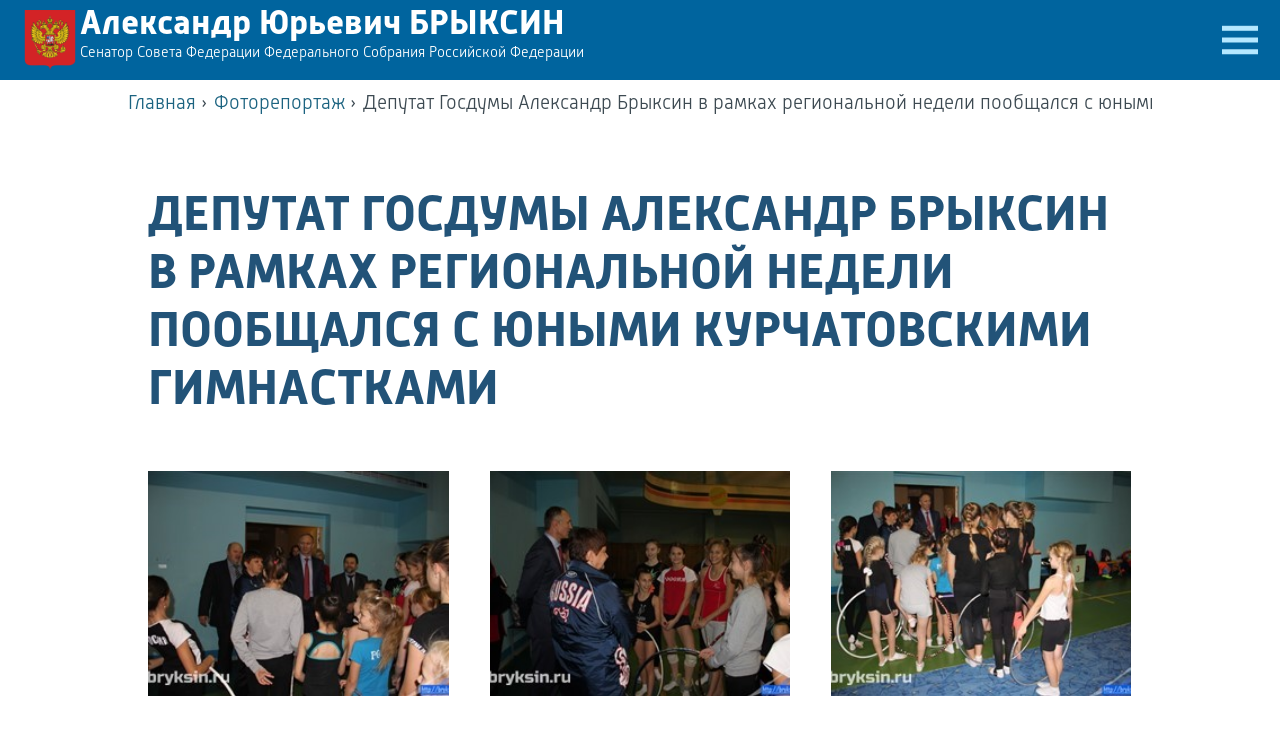

--- FILE ---
content_type: text/html; charset=utf-8
request_url: https://bryksin.ru/photo/2015/11/27/Deputat-Gosdumy-Aleksandr-Bryksin-v-ramkax-regionalnoj-nedeli-poo
body_size: 5848
content:


<!DOCTYPE html>

<html lang="en" xmlns="http://www.w3.org/1999/xhtml" manifest="default.appcache">
<head prefix="article: http://ogp.me/ns/article#"><meta charset="utf-8" /><meta http-equiv="Content-Type" content="text/html; charset=utf-8" /><meta name="viewport" content="width=device-width, initial-scale=1.0" /><meta charset="utf-8" /><meta name="viewport" content="width=device-width, initial-scale=1, minimum-scale=1, user-scalable=yes" /><meta name="HandheldFriendly" content="True" /><meta name="apple-mobile-web-app-capable" content="yes" /><meta name="robots" content="index,follow" /><meta http-equiv="cleartype" content="on" /><meta name="referrer" content="unsafe-url" /><meta name="format-detection" content="telephone=no" /><meta http-equiv="content-language" content="ru-RU" /><meta name="author" content="Пресс-служба сенатора Совфеда РФ А.Ю. Брыксина" /><meta name="copyright" lang="ru" content="Пресс-служба сенатора Совфеда РФ А.Ю. Брыксина" /><link rel="publisher" href="https://bryksin.ru" /><meta name="apple-mobile-web-app-title" content="Брыксин Александр Юрьевич, сенатор Совета Федерации Федерального Собрания Российской Федерации" /><meta name="application-name" content="Брыксин Александр Юрьевич, сенатор Совета Федерации Федерального Собрания Российской Федерации" /><meta name="twitter:card" content="summary" /><meta property="og:site_name" content="Брыксин Александр Юрьевич, сенатор Совета Федерации Федерального Собрания Российской Федерации" /><meta property="og:locale" content="ru_RU" /><meta property="article:publisher" content="https://bryksin.ru" /><meta property="article:author" content="Брыксин Александр Юрьевич" /><link rel="shortcut icon" type="image/x-icon" href="https://bryksin.ru/images/deputy.ico" /><link rel="icon" type="image/x-icon" href="https://bryksin.ru/images/deputy.ico" /><link rel="shortcut icon" type="image/x-icon" href="https://bryksin.ru/images/deputy.ico" /><link rel="apple-touch-icon" href="https://bryksin.ru/images/deputy.png" /><link rel="apple-touch-icon-precomposed" href="https://bryksin.ru/images/deputy.png" /><link rel="icon" href="https://bryksin.ru/images/deputy.png" /><link rel="icon" type="image/png" href="https://bryksin.ru/images/deputy-32.png" sizes="32x32" /><link rel="icon" type="image/png" href="https://bryksin.ru/images/deputy-16.png" sizes="16x16" /><link rel="mask-icon" href="https://bryksin.ru/images/deputy.svg" color="#ffffff" /><meta name="msapplication-TileColor" content="#00649E" /><meta name="theme-color" content="#00649E" /><link href="/styles/main.css" rel="stylesheet" type="text/css" /><link href="/styles/m_main.css" rel="stylesheet" type="text/css" /><link href="/styles/button.deputy.css" rel="stylesheet" type="text/css" />
    
    <script type="text/javascript" src="/scripts/jquery-3.1.1.min.js"></script>
    
    <script type="text/javascript" src="/scripts/jquery.easing.1.3.js"></script>
    <script type="text/javascript" src="/scripts/main.js"></script>
    <script type="text/javascript" src="/scripts/jquery.cookie.min.js"></script>
    
    <link rel="manifest" href="/mainschema.json" crossorigin="use-credentials" /><meta name="yandex-verification" content="4d9a4b7626875cc8" />
    <title>Депутат Госдумы Александр Брыксин в рамках региональной недели пообщался с юными курчатовскими гимнастками</title>
    
    <meta name="title" content='Депутат Госдумы Александр Брыксин в рамках региональной недели пообщался с юными курчатовскими гимнастками' />
    <meta name="keywords" content='брыксин' />
    <meta name="description" content='' />
    <link rel="canonical" href='https://bryksin.ru/photo/2015/11/27/Deputat-Gosdumy-Aleksandr-Bryksin-v-ramkax-regionalnoj-nedeli-poo' />
    <meta property="og:type" content="article" />
    <meta property="og:title" content='Депутат Госдумы Александр Брыксин в рамках региональной недели пообщался с юными курчатовскими гимнастками' />
    <meta property="og:url" content='https://bryksin.ru/photo/2015/11/27/Deputat-Gosdumy-Aleksandr-Bryksin-v-ramkax-regionalnoj-nedeli-poo' />
    <meta property="og:image" content='https://bryksin.ru/data/images/photo/2015/11/568.612.jpg' />
    <meta property="og:image:type" content="image/jpg" />
    <meta property="og:description" content='' />
    <meta name="twitter:title" content='Депутат Госдумы Александр Брыксин в рамках региональной недели пообщался с юными курчатовскими гимнастками' />
    <meta name="twitter:description" content='' />
    <meta name="twitter:image:src" content='https://bryksin.ru/data/images/photo/2015/11/568.612.jpg' />
    <meta name="mrc__share_title" content='Депутат Госдумы Александр Брыксин в рамках региональной недели пообщался с юными курчатовскими гимнастками' />
    <meta name="mrc__share_description" content='' />
    <link rel="image_src" href='https://bryksin.ru/data/images/photo/2015/11/568.612.jpg' />

    <link href="/styles/LightBox.css" rel="stylesheet" type="text/css" />
    <script type="text/javascript" src="/scripts/share.js"></script>
    <link href="/styles/article.css" rel="stylesheet" type="text/css" />
    <script type="text/javascript" src="/scripts/lightbox.js"></script>
<title>
	Депутат Госдумы Александр Брыксин в рамках региональной недели пообщался с юными курчатовскими гимнастками
</title></head>
<body>
    <!-- Rating@Mail.ru counter -->
    <script type="text/javascript">
        var _tmr = window._tmr || (window._tmr = []);
        _tmr.push({ id: "2858113", type: "pageView", start: (new Date()).getTime() });
        (function (d, w, id) {
            if (d.getElementById(id)) return;
            var ts = d.createElement("script"); ts.type = "text/javascript"; ts.async = true; ts.id = id;
            ts.src = (d.location.protocol == "https:" ? "https:" : "http:") + "//top-fwz1.mail.ru/js/code.js";
            var f = function () { var s = d.getElementsByTagName("script")[0]; s.parentNode.insertBefore(ts, s); };
            if (w.opera == "[object Opera]") { d.addEventListener("DOMContentLoaded", f, false); } else { f(); }
        })(document, window, "topmailru-code");
    </script>
    <noscript><div style="position:absolute;left:-10000px;">
<img src="//top-fwz1.mail.ru/counter?id=2858113;js=na" style="border:0;" height="1" width="1" alt="Рейтинг@Mail.ru" />
</div></noscript>
    <!-- //Rating@Mail.ru counter -->
    <form method="post" action="./Deputat-Gosdumy-Aleksandr-Bryksin-v-ramkax-regionalnoj-nedeli-poo" id="mainform">
<div class="aspNetHidden">
<input type="hidden" name="__EVENTTARGET" id="__EVENTTARGET" value="" />
<input type="hidden" name="__EVENTARGUMENT" id="__EVENTARGUMENT" value="" />
<input type="hidden" name="__VIEWSTATE" id="__VIEWSTATE" value="dN8iloudoYS0P5qkj0ar4YqAlg2GZKbjcbnUvgBA3prtU0Ra726JqPXC0w1nh72WV9xLA9mQPHwvg1pnCa4op/CdYz5hbcByQaODm+X56SQ=" />
</div>

<script type="text/javascript">
//<![CDATA[
var theForm = document.forms['mainform'];
if (!theForm) {
    theForm = document.mainform;
}
function __doPostBack(eventTarget, eventArgument) {
    if (!theForm.onsubmit || (theForm.onsubmit() != false)) {
        theForm.__EVENTTARGET.value = eventTarget;
        theForm.__EVENTARGUMENT.value = eventArgument;
        theForm.submit();
    }
}
//]]>
</script>


<script src="/WebResource.axd?d=pynGkmcFUV13He1Qd6_TZK7joQ9T0v2e3EV3IMXu6qKYjHnrGTcYWFkIGdDgP49NIpmOmKLX4ONKDb8C_tCYqg2&amp;t=638460346960000000" type="text/javascript"></script>


<script src="/ScriptResource.axd?d=NJmAwtEo3Ipnlaxl6CMhvt9eSOfO2zttReIfOPr9hlzpkt26cVsws5SasXL53IoNvm1okFowi7JhelhdTWBQEXQGV--whhwg2Ve58i-Fwd52CB2Tvt0k_h08ZHrtZjx9flLx-x7S0RRNr5eFnvwrl_mIMd46fA9hrGsMSkLcXAY1&amp;t=74258c30" type="text/javascript"></script>
<script src="/ScriptResource.axd?d=dwY9oWetJoJoVpgL6Zq8OFgE7zwHwl5auKYSZ1mRcB3CwwegH9_IcA3gGbsmua4h3zUnkKZo5sE2rYQabzXJr7pzFz1Zl8uYzZHQs1tU-515-q-3NaL_beEAaPFOJEcOhH3jKSONp6PyAlAxlrABrAiF-Jn7KHaCGss7CxKgops1&amp;t=74258c30" type="text/javascript"></script>
<div class="aspNetHidden">

	<input type="hidden" name="__VIEWSTATEGENERATOR" id="__VIEWSTATEGENERATOR" value="13F0A163" />
	<input type="hidden" name="__SCROLLPOSITIONX" id="__SCROLLPOSITIONX" value="0" />
	<input type="hidden" name="__SCROLLPOSITIONY" id="__SCROLLPOSITIONY" value="0" />
</div>
        <script type="text/javascript">
//<![CDATA[
Sys.WebForms.PageRequestManager._initialize('ctl00$ctl39', 'mainform', [], [], [], 90, 'ctl00');
//]]>
</script>

        <div id="fullcontent" itemscope itemtype="http://schema.org/GovernmentOrganization">
            <a itemprop="url" href="https://bryksin.ru" hidden="hidden"></a>
            <meta itemprop="name" content="Брыксин Александр Юрьевич, сенатор Совета Федерации Федерального Собрания Российской Федерации" />
            <meta itemprop="foundingDate" content="2012" />
            <meta itemprop="legalName" content="Брыксин Александр Юрьевич, сенатор Совета Федерации Федерального Собрания Российской Федерации" />
            <meta itemprop="telephone" content="+7(4712)52-09-05" />
            <div itemprop="address" itemscope itemtype="http://schema.org/PostalAddress" hidden="hidden">
                <span itemprop="streetAddress">ул. Радищева, д. 17, 3 этаж, 329 каб.</span>
                <span itemprop="addressLocality">Курск, Россия</span>
            </div>
            <meta itemprop="description" content="Официальный сайт сенатора Совета Федерации Федерального Собрания Российской Федерации Брыксина Александра Юрьевича" />

            <header itemscope itemtype="http://schema.org/Person">
                <a href="/">
                    <img src="/images/deputy.png" width="300" height="300" alt="Сенатор Совета Федерации Федерального Собрания Российской Федерации Брыксин Александр Юрьевич" />
                    <div id="pagehead" itemprop="name">Александр Юрьевич БРЫКСИН</div>
                    <div id="pagesubhead" itemprop="jobTitle">Сенатор Совета Федерации Федерального Собрания Российской Федерации</div>
                    <div itemprop="homeLocation" itemscope itemtype="http://schema.org/Place" hidden="hidden">
                        <span itemprop="name">Приёмная сенатора Совфеда РФ в Курской области</span>
                        <span itemprop="address">г. Курск, ул. Радищева, д. 17, 3 этаж, 329 каб.</span>
                        <span itemprop="telephone">+7(4712)52-09-05</span>
                    </div>
                </a>
                <a id="menubtn" href="javascript:void(0)" onclick="menubtnClick();" title="Меню"></a>
            </header>

            <nav id="mainmenu" itemscope itemtype="http://schema.org/SiteNavigationElement">
                <div class="mainmenucont">
                <ul>
                    <li><a href="/" itemprop="url"><span itemprop="name">Главная</span></a></li>
                    <li><a href="/news" itemprop="url"><span itemprop="name">Новости</span></a></li>
                    <li><a href="/news/photo" itemprop="url"><span itemprop="name">Фоторепортаж</span></a></li>
                    
                    <li><a href="/article/biografiya?id=572" itemprop="url"><span itemprop="name">Биография</span></a></li>
                    <li><a href="/contacts" itemprop="url"><span itemprop="name">Контакты</span></a></li>
                    <li></li>
                </ul>
                </div>
            </nav>
            <main>
                
    <script type="text/javascript">
        var purl = 'https://bryksin.ru/photo/2015/11/27/Deputat-Gosdumy-Aleksandr-Bryksin-v-ramkax-regionalnoj-nedeli-poo';
        var ptitle = 'Депутат Госдумы Александр Брыксин в рамках региональной недели пообщался с юными курчатовскими гимнастками';
        var ptext = '';
        var pimg = 'https://bryksin.ru/data/images/photo/2015/11/568.612.jpg';
    </script>
    <div class="breadcrumbs" itemscope itemtype="http://schema.org/BreadcrumbList">
        <div class="breadcrumb" itemprop="itemListElement" itemscope itemtype="http://schema.org/ListItem">
            <a href="/" itemprop="item"><span itemprop="name">Главная</span></a><meta itemprop="position" content="1" />&nbsp;›
        </div>
        <div class="breadcrumb" itemprop="itemListElement" itemscope itemtype="http://schema.org/ListItem">
            <a href='/news/photo' itemprop="item"><span itemprop="name">Фоторепортаж</span></a><meta itemprop="position" content="2" />&nbsp;›
        </div>
        <div class="breadcrumb" itemprop="itemListElement" itemscope itemtype="http://schema.org/ListItem">
            <span itemprop="item"><span itemprop="name">Депутат Госдумы Александр Брыксин в рамках региональной недели  пообщался с юными курчатовскими гимнастками</span></span><meta itemprop="position" content="3" />
        </div>
    </div>
    
    <div id="lbImages" style="display:none">
        
                <a id='612' href='/data/images/photo/2015/11/568.612.jpg' 
                    data-lightbox="lb1" data-title='' data-phindex='0'></a>
            
                <a id='613' href='/data/images/photo/2015/11/568.613.jpg' 
                    data-lightbox="lb1" data-title='' data-phindex='1'></a>
            
                <a id='614' href='/data/images/photo/2015/11/568.614.jpg' 
                    data-lightbox="lb1" data-title='' data-phindex='2'></a>
            
                <a id='615' href='/data/images/photo/2015/11/568.615.jpg' 
                    data-lightbox="lb1" data-title='' data-phindex='3'></a>
            
                <a id='616' href='/data/images/photo/2015/11/568.616.jpg' 
                    data-lightbox="lb1" data-title='' data-phindex='4'></a>
            
                <a id='617' href='/data/images/photo/2015/11/568.617.jpg' 
                    data-lightbox="lb1" data-title='' data-phindex='5'></a>
            
                <a id='618' href='/data/images/photo/2015/11/568.618.jpg' 
                    data-lightbox="lb1" data-title='' data-phindex='6'></a>
            
                <a id='619' href='/data/images/photo/2015/11/568.619.jpg' 
                    data-lightbox="lb1" data-title='' data-phindex='7'></a>
            
    </div>
    <div class="page photopage">
        <div class="inline_btn">
            
            
        </div>
        <h1>Депутат Госдумы Александр Брыксин в рамках региональной недели пообщался с юными курчатовскими гимнастками</h1>
        <div id="MainPlaceHolder_panTime" class="art_time">
	
</div>
        
        
        <ul class="photo_item">
                <li onclick='onClickSingleImage(0)'>
                    <div class="photo_head"></div>
                    <div class="photo_cont">
                    <img src='/data/images/photo/2015/11/568.612_th.jpg'
                        width='300' height='200'
                        alt='Депутат Госдумы Александр Брыксин в рамках региональной недели пообщался с юными курчатовскими гимнастками' title='Депутат Госдумы Александр Брыксин в рамках региональной недели пообщался с юными курчатовскими гимнастками' />
                    </div>
                </li>
            
                <li onclick='onClickSingleImage(1)'>
                    <div class="photo_head"></div>
                    <div class="photo_cont">
                    <img src='/data/images/photo/2015/11/568.613_th.jpg'
                        width='300' height='200'
                        alt='Депутат Госдумы Александр Брыксин в рамках региональной недели пообщался с юными курчатовскими гимнастками' title='Депутат Госдумы Александр Брыксин в рамках региональной недели пообщался с юными курчатовскими гимнастками' />
                    </div>
                </li>
            
                <li onclick='onClickSingleImage(2)'>
                    <div class="photo_head"></div>
                    <div class="photo_cont">
                    <img src='/data/images/photo/2015/11/568.614_th.jpg'
                        width='300' height='200'
                        alt='Депутат Госдумы Александр Брыксин в рамках региональной недели пообщался с юными курчатовскими гимнастками' title='Депутат Госдумы Александр Брыксин в рамках региональной недели пообщался с юными курчатовскими гимнастками' />
                    </div>
                </li>
            
                <li onclick='onClickSingleImage(3)'>
                    <div class="photo_head"></div>
                    <div class="photo_cont">
                    <img src='/data/images/photo/2015/11/568.615_th.jpg'
                        width='300' height='200'
                        alt='Депутат Госдумы Александр Брыксин в рамках региональной недели пообщался с юными курчатовскими гимнастками' title='Депутат Госдумы Александр Брыксин в рамках региональной недели пообщался с юными курчатовскими гимнастками' />
                    </div>
                </li>
            
                <li onclick='onClickSingleImage(4)'>
                    <div class="photo_head"></div>
                    <div class="photo_cont">
                    <img src='/data/images/photo/2015/11/568.616_th.jpg'
                        width='300' height='200'
                        alt='Депутат Госдумы Александр Брыксин в рамках региональной недели пообщался с юными курчатовскими гимнастками' title='Депутат Госдумы Александр Брыксин в рамках региональной недели пообщался с юными курчатовскими гимнастками' />
                    </div>
                </li>
            
                <li onclick='onClickSingleImage(5)'>
                    <div class="photo_head"></div>
                    <div class="photo_cont">
                    <img src='/data/images/photo/2015/11/568.617_th.jpg'
                        width='300' height='200'
                        alt='Депутат Госдумы Александр Брыксин в рамках региональной недели пообщался с юными курчатовскими гимнастками' title='Депутат Госдумы Александр Брыксин в рамках региональной недели пообщался с юными курчатовскими гимнастками' />
                    </div>
                </li>
            
                <li onclick='onClickSingleImage(6)'>
                    <div class="photo_head"></div>
                    <div class="photo_cont">
                    <img src='/data/images/photo/2015/11/568.618_th.jpg'
                        width='300' height='200'
                        alt='Депутат Госдумы Александр Брыксин в рамках региональной недели пообщался с юными курчатовскими гимнастками' title='Депутат Госдумы Александр Брыксин в рамках региональной недели пообщался с юными курчатовскими гимнастками' />
                    </div>
                </li>
            
                <li onclick='onClickSingleImage(7)'>
                    <div class="photo_head"></div>
                    <div class="photo_cont">
                    <img src='/data/images/photo/2015/11/568.619_th.jpg'
                        width='300' height='200'
                        alt='Депутат Госдумы Александр Брыксин в рамках региональной недели пообщался с юными курчатовскими гимнастками' title='Депутат Госдумы Александр Брыксин в рамках региональной недели пообщался с юными курчатовскими гимнастками' />
                    </div>
                </li>
            </ul>
        
        <div class="divider"></div>
        <div id="panShare">
	
       <div>Поделиться:</div>
        <div class="a_share">
            <a class="share_vk" href="javascript:void(0);" onclick="share.vkontakte()" title="Поделиться ВКонтакте" ></a>
            <a class="share_ok" href="javascript:void(0);" onclick="share.odnoklassniki()" title="Поделиться в Одноклассниках" ></a>
            <a class="share_facebook" href="javascript:void(0);" onclick="share.facebook()" title="Поделиться в Фейсбуке" ></a>
            <a class="share_twitter" href="javascript:void(0);" onclick="share.twitter()" title="Поделиться в Твиттере" ></a>
            <a class="share_mailru" href="javascript:void(0);" onclick="share.mailru()" title="Поделиться в мире Mail.ru" ></a>
            <a class="share_livejournal" href="javascript:void(0);" onclick="share.livejournal()" title="Опубликовать в Живом Журнале" ></a>
            <a class="share_email" href="javascript:void(0);" onclick="share.email()" title="Отправить по почте" ></a>
        </div>
            
</div>
    </div>

            </main>
            <div id="top_arr"><div>В НАЧАЛО</div><a href="#fullcontent"></a></div>
            <footer>
                <h4><a href="#fullcontent">Официальный сайт сенатора Совета Федерации Федерального Собрания Российской Федерации<br/> Брыксина Александра Юрьевича</a></h4>
                <div class="copyright">© 2012-2026, все права защищены</div>
            </footer>
        </div>
    

<script type="text/javascript">
//<![CDATA[

theForm.oldSubmit = theForm.submit;
theForm.submit = WebForm_SaveScrollPositionSubmit;

theForm.oldOnSubmit = theForm.onsubmit;
theForm.onsubmit = WebForm_SaveScrollPositionOnSubmit;
//]]>
</script>
</form>
</body>
</html>


--- FILE ---
content_type: application/javascript
request_url: https://bryksin.ru/scripts/main.js
body_size: 1368
content:
function updateFontSize(){var t=$(window).width(),n=t*.02;n<10&&(n=10);$("html").css("font-size",n+"px")}function menubtnClick(){var n=$("#mainmenu"),i=$("#menubtn"),t;n.css("display")=="none"?($(".top_block").css("display","none"),$(".feedbackbtn").css("display","none"),n.css("display","block"),i.attr("title","Закрыть меню"),i.css("background-position","0 0"),$("header").css("position","fixed"),$("#mainheader").css("position","fixed"),t=window.location.href.toLowerCase(),t.endsWith("default")&&(t=t.replace("default","")),$("#mainmenu").find("a").each(function(n,t){t.classList.remove("selmenu")}),$("#mainmenu").find("a").each(function(n,i){i.href==t&&i.classList.add("selmenu")}),n.animate({opacity:1},{duration:300,complete:function(){}})):n.animate({opacity:0},{duration:300,complete:function(){$("header").css("position","relative");$("#mainheader").css("position","relative");$(".top_block").css("display","block");n.css("display","none");i.attr("title","Меню");i.css("background-position","-16rem 0");$(".feedbackbtn").css("display","block")}})}function createRequestObject(){return typeof XMLHttpRequest=="undefined"&&(XMLHttpRequest=function(){try{return new ActiveXObject("Msxml2.XMLHTTP.6.0")}catch(n){}try{return new ActiveXObject("Msxml2.XMLHTTP.3.0")}catch(n){}try{return new ActiveXObject("Msxml2.XMLHTTP")}catch(n){}try{return new ActiveXObject("Microsoft.XMLHTTP")}catch(n){}throw new Error("This browser does not support XMLHttpRequest.");}),new XMLHttpRequest}function postToServer(n){var t=createRequestObject();t.open("SEND","/mysite.mshnd?"+n,!0);t.setRequestHeader("Content-Type","message/mysite");t.onreadystatechange=function(){t.readyState==4&&t.status==200};t.send()}function updatePhotoSize(n){$(n).each(function(){var n=$(this).find("img"),t=n.attr("width"),i=n.attr("height"),r=$(this).width(),u=$(this).find("img").height();t/i<=r/u&&n.addClass("vert")})}function updateVideoSize(){$(".video_player").each(function(){var i=1.5,n=$(this).attr("data-width"),t=$(this).attr("data-height"),r,u;n!=null&&t!=null&&n!=0&&t!=0&&(i=n/t);r=$(this).width();u=r/i;$(this).height(u)})}var MOBILE_WIDTH=900,MOBILE_MODE=!1;$(document).ready(function(){MOBILE_MODE=$(window).width()<=MOBILE_WIDTH});$(document).scroll(function(){var t=$(window).width();if(!(t<=MOBILE_WIDTH)){var i=$(window).height(),r=$(document).scrollTop(),n=$("#top_arr");r>i?n.css("bottom","0"):n.css("bottom","-4rem")}});$(function(){$("a").on({click:function(n){var t=$(this).attr("href"),i,r;t==null||t=="#"||t.indexOf("javascript")>=0||(i=t.indexOf("#"),t=t.substr(i),i>0&&document.getElementById(t)==null)||i==0&&(r=$("html, body"),$(t).offset()!=null&&(n.preventDefault(),r.animate({scrollLeft:$(t).offset().left,scrollTop:$(t).offset().top},{duration:500,complete:function(){}})))}})});